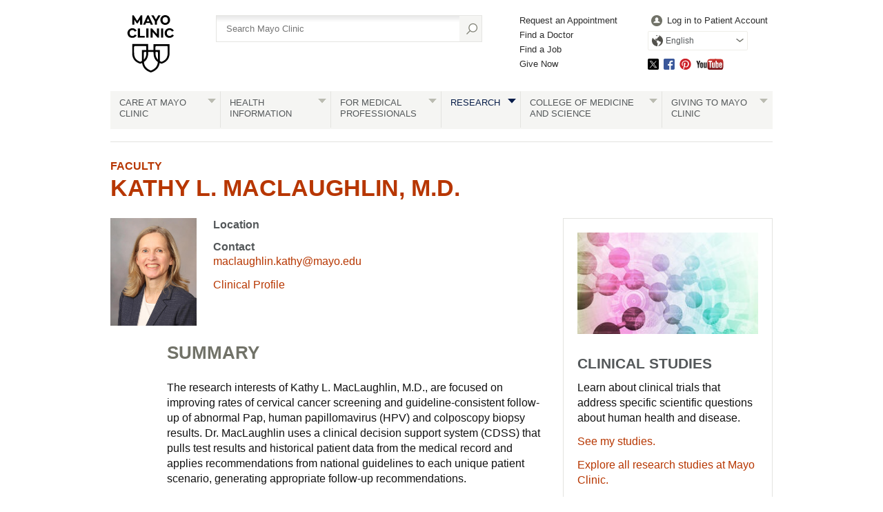

--- FILE ---
content_type: text/html; charset=utf-8
request_url: https://www.mayo.edu/research/faculty/maclaughlin-kathy-l-m-d/bio-20199426
body_size: 11219
content:
<!DOCTYPE html>



<html lang="en" dir="ltr">
<head><script data-cfasync="false" data-local-sync="allow-network-observable" data-ui-shadow-root="open" data-locale="en" data-css="https://assets.mayoclinic.org/content/dam/cpm-transcend/cm.css" data-ui="https://assets.mayoclinic.org/content/dam/cpm-transcend/ui.js" src="https://transcend-cdn.com/cm/03274c75-bbc2-448d-a72f-379289a8e380/airgap.js"></script><title>
	Kathy L. MacLaughlin, M.D. - Mayo Clinic Faculty Profiles - Mayo Clinic Research
</title><meta name="application-name" content=" " />
		<link rel="apple-touch-icon" href="/research/-/media/web/gbs/shared/images/apple-touch-icon-152x152.svg">
	
		<link rel="icon" href="/research/-/media/web/gbs/shared/images/favicon.png">
	
		<meta name="msapplication-TileColor" content="#FFFFFF" />
	
		<meta name="msapplication-TileImage" content="/research/-/media/web/gbs/shared/images/mstile-144x144.png" />
	<meta name="viewport" content="initial-scale=1.0" /><meta name="format-detection" content="telephone=no" /><meta name="PocID" content="BIO-20199426" />
<meta name="Subject" content="MacLaughlin, Kathy" />
<meta name="Focus" content="Biomedical Research Activity Focus" />
<meta property="og:site_name" content="Mayo Clinic" />
<meta name="twitter:site" content="@mayoclinic" />
<meta name="twitter:card" content="summary" />
<meta name="twitter:creator" content="@mayoclinic" />
<meta name="twitter:title" content="Kathy L. MacLaughlin, M.D." />
<meta property="og:title" content="Kathy L. MacLaughlin, M.D." />
<meta name="twitter:description" content="Learn more about the research interests of Kathy L. MacLaughlin, M.D." />
<meta property="og:description" content="Learn more about the research interests of Kathy L. MacLaughlin, M.D." />
<meta name="twitter:image" content="https://www.mayo.edu/research/-/media/web/gbs/shared/images/socialmedia-metadata/mc_twittercard_120x120.jpg" />
<meta name="twitter:image:alt" content="GBS Image alternate text SocialMedia_TwitterCard" />
<meta property="fb:app_id" content="547651825432067" />
<meta property="og:type" content="article" />
<meta property="og:url" content="https://www.mayo.edu/research/faculty/maclaughlin-kathy-l-m-d/bio-20199426" />
<meta property="og:image" content="https://www.mayo.edu/research/-/media/web/gbs/shared/images/socialmedia-metadata/mc_opengraph_600x315.jpg" />
<meta name="Description" id="Description" content="Learn more about the research interests of Kathy L. MacLaughlin, M.D." />
<link rel="canonical" href="https://www.mayo.edu/research/faculty/maclaughlin-kathy-l-m-d/bio-20199426" />
<meta name="PublishDate" content="2020-04-23" />

<meta name="contentLanguage" content="en" /><link rel="stylesheet" type="text/css" href="/bundles/styles/legacyHeader.css?v=50516C436A33B345B0888053A02ABBD58795E754" /><link rel="stylesheet" type="text/css" href="/bundles/styles/slideshow.css?v=99ACC5128CCF81CA350128A3F4A85EDE37857A7E" />
	    <link type="text/css" rel="stylesheet" href="/styles/css/gbs/mobile.css" media="only screen and (max-width: 820px)" />
    <script src="//tagdelivery.mayoclinic.org/dotedu/prod/utag.sync.js" type="text/javascript">

</script><link rel="stylesheet" type="text/css" href="/bundles/styles/accessibility.css?v=7A281B0CAEFEE3E8063E4A6C48E5620E6D28F169" />

	<link href="/research/-/media/web/gbs/shared/css/research-mobile.css?version=1" rel="stylesheet" type="text/css" media="only screen and (max-width: 719px)" />
	<link href="/research/-/media/web/gbs/shared/css/research.css?version=7" rel="stylesheet" type="text/css" media="all" /><script type="text/javascript" src="/bundles/scripts/legacyHeader.js?v=222540AD14C5C2E7A548EE9A0D89C43794928958"></script><script type="text/javascript">
var adTargeting = adTargeting || {};
adTargeting.sseSubjectId = '14446';
adTargeting.sseRelatedIds = '14446|9801|9783|9800|6047|6046|6050|6042|6051|6044|6043|6045|6049|6002|6017';
adTargeting.contentType = 'E0B3FE4BB6E641028E04E2022A2CE89D';
adTargeting.itemId = 'a0b712fc-996f-448e-bf62-7a9f1d31d010';
adTargeting.keyWord = '';
adTargeting.pocId = 'BIO-20199426';
adTargeting.section = '';
adTargeting.tab = '';
adTargeting.noThirdPartyAds = '';
adTargeting.environment = 'Production'
adTargeting.language = 'en'
</script>
<script type="text/javascript" src="//nexus.ensighten.com/mayo_clinic/eduprod/Bootstrap.js"></script>
<script>(window.BOOMR_mq=window.BOOMR_mq||[]).push(["addVar",{"rua.upush":"false","rua.cpush":"true","rua.upre":"false","rua.cpre":"false","rua.uprl":"false","rua.cprl":"false","rua.cprf":"false","rua.trans":"SJ-2a42c87f-8c47-44bd-a359-acc44d6576a6","rua.cook":"false","rua.ims":"false","rua.ufprl":"false","rua.cfprl":"false","rua.isuxp":"false","rua.texp":"norulematch","rua.ceh":"false","rua.ueh":"false","rua.ieh.st":"0"}]);</script>
                              <script>!function(e){var n="https://s.go-mpulse.net/boomerang/";if("False"=="True")e.BOOMR_config=e.BOOMR_config||{},e.BOOMR_config.PageParams=e.BOOMR_config.PageParams||{},e.BOOMR_config.PageParams.pci=!0,n="https://s2.go-mpulse.net/boomerang/";if(window.BOOMR_API_key="VN4FK-L44QQ-648AJ-DUEKT-5TQ9T",function(){function e(){if(!o){var e=document.createElement("script");e.id="boomr-scr-as",e.src=window.BOOMR.url,e.async=!0,i.parentNode.appendChild(e),o=!0}}function t(e){o=!0;var n,t,a,r,d=document,O=window;if(window.BOOMR.snippetMethod=e?"if":"i",t=function(e,n){var t=d.createElement("script");t.id=n||"boomr-if-as",t.src=window.BOOMR.url,BOOMR_lstart=(new Date).getTime(),e=e||d.body,e.appendChild(t)},!window.addEventListener&&window.attachEvent&&navigator.userAgent.match(/MSIE [67]\./))return window.BOOMR.snippetMethod="s",void t(i.parentNode,"boomr-async");a=document.createElement("IFRAME"),a.src="about:blank",a.title="",a.role="presentation",a.loading="eager",r=(a.frameElement||a).style,r.width=0,r.height=0,r.border=0,r.display="none",i.parentNode.appendChild(a);try{O=a.contentWindow,d=O.document.open()}catch(_){n=document.domain,a.src="javascript:var d=document.open();d.domain='"+n+"';void(0);",O=a.contentWindow,d=O.document.open()}if(n)d._boomrl=function(){this.domain=n,t()},d.write("<bo"+"dy onload='document._boomrl();'>");else if(O._boomrl=function(){t()},O.addEventListener)O.addEventListener("load",O._boomrl,!1);else if(O.attachEvent)O.attachEvent("onload",O._boomrl);d.close()}function a(e){window.BOOMR_onload=e&&e.timeStamp||(new Date).getTime()}if(!window.BOOMR||!window.BOOMR.version&&!window.BOOMR.snippetExecuted){window.BOOMR=window.BOOMR||{},window.BOOMR.snippetStart=(new Date).getTime(),window.BOOMR.snippetExecuted=!0,window.BOOMR.snippetVersion=12,window.BOOMR.url=n+"VN4FK-L44QQ-648AJ-DUEKT-5TQ9T";var i=document.currentScript||document.getElementsByTagName("script")[0],o=!1,r=document.createElement("link");if(r.relList&&"function"==typeof r.relList.supports&&r.relList.supports("preload")&&"as"in r)window.BOOMR.snippetMethod="p",r.href=window.BOOMR.url,r.rel="preload",r.as="script",r.addEventListener("load",e),r.addEventListener("error",function(){t(!0)}),setTimeout(function(){if(!o)t(!0)},3e3),BOOMR_lstart=(new Date).getTime(),i.parentNode.appendChild(r);else t(!1);if(window.addEventListener)window.addEventListener("load",a,!1);else if(window.attachEvent)window.attachEvent("onload",a)}}(),"".length>0)if(e&&"performance"in e&&e.performance&&"function"==typeof e.performance.setResourceTimingBufferSize)e.performance.setResourceTimingBufferSize();!function(){if(BOOMR=e.BOOMR||{},BOOMR.plugins=BOOMR.plugins||{},!BOOMR.plugins.AK){var n="true"=="true"?1:0,t="",a="gqhfiiqxbzpde2lx3vka-f-5615fab9e-clientnsv4-s.akamaihd.net",i="false"=="true"?2:1,o={"ak.v":"39","ak.cp":"1535107","ak.ai":parseInt("978218",10),"ak.ol":"0","ak.cr":8,"ak.ipv":4,"ak.proto":"h2","ak.rid":"aa79e3fa","ak.r":51663,"ak.a2":n,"ak.m":"a","ak.n":"essl","ak.bpcip":"52.14.84.0","ak.cport":35250,"ak.gh":"23.57.66.164","ak.quicv":"","ak.tlsv":"tls1.3","ak.0rtt":"","ak.0rtt.ed":"","ak.csrc":"-","ak.acc":"","ak.t":"1769463124","ak.ak":"hOBiQwZUYzCg5VSAfCLimQ==Ps3Jbn+kt9IWRtQTxvW9uCsvrdJNNDiqdpngIi11c/Q1ZvW+i5iXwKx8537zGwvJ+CpVp9kIAEHhooAA5HKP6xQwh5pwtuulOny3XPXIFvb8lpADn0OP0zvDJqBAYC/Ne+xRNtd9nUgVh6PWaSXdTQ1JFEZwWRR8oyHQndjWiDvUkimETZx9aBBoI6kaTKM8ZRWMapox026S01EYUyL7XWxUhoKzTS4rx7Rbd//lXgcyINQrCsyt7pDG1dlJo/MqnKWW+GjTHjA4/ZYjRQVZLMEEP4l/aI79sViK+ds+E3O6RTJms2ykodlKzek1rxIf8ACH+r58dOWKOprMmQqBunYEGAXTusyAo7gNd5hyUTkvjfYOnjS4HbEf+xL8v9vjJrAnvVYVty9o2iClrw3raxPHcoYo/QN9nCj+XDPPoYg=","ak.pv":"25","ak.dpoabenc":"","ak.tf":i};if(""!==t)o["ak.ruds"]=t;var r={i:!1,av:function(n){var t="http.initiator";if(n&&(!n[t]||"spa_hard"===n[t]))o["ak.feo"]=void 0!==e.aFeoApplied?1:0,BOOMR.addVar(o)},rv:function(){var e=["ak.bpcip","ak.cport","ak.cr","ak.csrc","ak.gh","ak.ipv","ak.m","ak.n","ak.ol","ak.proto","ak.quicv","ak.tlsv","ak.0rtt","ak.0rtt.ed","ak.r","ak.acc","ak.t","ak.tf"];BOOMR.removeVar(e)}};BOOMR.plugins.AK={akVars:o,akDNSPreFetchDomain:a,init:function(){if(!r.i){var e=BOOMR.subscribe;e("before_beacon",r.av,null,null),e("onbeacon",r.rv,null,null),r.i=!0}return this},is_complete:function(){return!0}}}}()}(window);</script></head>
<body class="bio browser-large">
    <script type="text/javascript">
	(function(a,b,c,d) {
 a='//tagdelivery.mayoclinic.org/dotedu/prod/utag.js';
 b=document;c='script';d=b.createElement(c);d.src=a;
 d.type='text/java'+c;d.async=true;
 a=b.getElementsByTagName(c)[0];a.parentNode.insertBefore(d,a)})();

</script>
    <form method="post" action="/research/faculty/maclaughlin-kathy-l-m-d/bio-20199426" id="mayoform">
<div class="aspNetHidden">
<input type="hidden" name="__VIEWSTATE" id="__VIEWSTATE" value="teWGlFZGrKlBWKS+K93+e5P0F5KFXfnZLF/U2V2GT4w4LIaF6WatKg4rGBewNBz2o1GTo2LOjZAGFVcfzJCCkj4ZGFQ=" />
</div>

<div class="aspNetHidden">

	<input type="hidden" name="__VIEWSTATEGENERATOR" id="__VIEWSTATEGENERATOR" value="5F9B702C" />
	<input type="hidden" name="__EVENTVALIDATION" id="__EVENTVALIDATION" value="1YNBrQFam7M03QipbI2vJwE65bEnXMURkqJdLFjRKRmGjFOnflb2O2HdcQ05E5n9v12tSatZpgeqv8hyMLxhzdUN9cJ35+APJGFFNXEW2WEwyDXdVZxuYwrIiuyRj2QwFb+aJrsHmmRkfCtn2DliVGOl/fzxkNpU6ozf16iWFkilIIiHzEFUAIf68Vqf5YD2qsIIb5oBUp1NtSZMgA1BtGEQ3S8=" />
</div>
	    
        

<!-- Skip Buttons -->
<button type="button" id="skip-nav" class="visually-hidden skip-button">Skip to site navigation</button>
<button type="button" id="skip-content" class="visually-hidden skip-button">Skip to Content</button>


	    <div class="page-alert" role="alert" style="display:none;"><div id="et_noEnglishVersion">no_english_version</div></div>
        <div class="page-alert" role="alert" style="display:none;"><div id="et_noArabicVersion">no_arabic_version</div></div>
        
        
        
        
	    
        <div id="mayo-wrapper">
            

<div id="mayo-header" role="navigation" tabindex="-1">         
    <nav class="desktop-only">
        <a href="https://www.mayoclinic.org/" class="mayo-logo" id="et_MayoLogo_DDD85D51" data-tagid="Mayo-Logo-Tag" data-taglocation="Top Nav" data-tagdetail="Site Navigation" ><img src="/-/media/images/mayologo.svg" alt="Mayo Clinic" title="Mayo Clinic" /></a>
        <div id="globalsearch">
            
<div class="form searchform">
	<input type="hidden" name="ctl08$ctl00$AutoSuggestSelected" id="AutoSuggestSelected" value="false" />
    <label for="azureSiteSearchTerm">Search</label>
    <input name="ctl08$ctl00$azureSiteSearchTerm" type="text" id="azureSiteSearchTerm" class="azureSearchAutocomplete" name="siteSearchKeyword" placeholder="Search Mayo Clinic" data-host="/api/googlesearch/autocomplete/get" data-mode="google" data-language="en" data-selected-field-id="AutoSuggestSelected" data-search-button-id="Search" />
    <input type="submit" name="ctl08$ctl00$Search" value="" id="Search" type="button" src="/styles/img/gbs/icon-search.png" alt="" title="Search" value="Search" />
</div>
        </div>
        <div id="gnavone">
            <ul class="nav-dynamic"><li><a href="https://www.mayoclinic.org/appointments" id="et_HeaderLinkQuick_6CBA989C" >Request an Appointment</a></li><li><a href="https://www.mayoclinic.org/appointments/find-a-doctor" id="et_HeaderLinkQuick_9AC3DFAB" >Find a Doctor</a></li><li><a href="https://jobs.mayoclinic.org/" id="et_HeaderLinkQuick_BB3DC99E" >Find a Job</a></li><li><a href="https://give.mayoclinic.org/campaign/740556/donate" id="et_HeaderLinkQuick_91358B17" >Give Now</a></li></ul>
        </div>
        <div id="gnavtwo">
            <ul role="menubar" class="nav-global translate-dropdown-container">
                
                <li role="menuitem">
                    <a href="https://onlineservices.mayoclinic.org/content/staticpatient/showpage/patientonline" id="et_HeaderLinkSignIn_8D930527" class="login" >Log in to Patient Account</a>
                </li>
                <li role="menuitem" class="translate-dropdown" aria-haspopup="true">
<a href="/research/faculty/maclaughlin-kathy-l-m-d/bio-20199426" aria-controls="available-languages" class="translate-btn">English</a>
<ul id="available-languages" role="menu" aria-hidden="true">
<li role="menuitem"><a href="/es-es/research/faculty/maclaughlin-kathy-l-m-d/bio-20199426" id="et_HeaderLinkLanguage_DDB44AFC">Español</a></li>
<li role="menuitem"><a href="https://www.mayoclinic.org/ar" id="et_HeaderLinkLanguage_CEEDFA68" class="text-right">العربية</a></li>
<li role="menuitem"><a href="https://www.mayoclinic.org/zh-hans" id="et_HeaderLinkLanguage_63EBDDB9">简体中文</a></li>

</ul></li>

            </ul>
            <ul class="socialmedia"><li class="twitter"><a id="social_twitter" class="twitter" href="https://twitter.com/MayoClinic" >Twitter</a></li><li class="facebook"><a id="social_facebook" class="facebook" href="https://www.facebook.com/MayoClinic" >Facebook</a></li><li class="pinterest"><a id="social_pinterest" class="pinterest" href="https://www.pinterest.com/mayoclinic/" >Pinterest</a></li><li class="youtube"><a id="social_youtube" class="youtube" href="https://www.youtube.com/user/mayoclinic" >YouTube</a></li></ul>
        </div>
    </nav>
    <nav class="mobile-only">
        <div id="mobilenav">
            <ul role="menubar" class="nav-global mobile translate-dropdown-container">
                <li role="menuitem" class="translate-dropdown" aria-haspopup="true">
<a href="/research/faculty/maclaughlin-kathy-l-m-d/bio-20199426" aria-controls="mobile-available-languages" class="translate-btn">English</a>
<ul id="mobile-available-languages" role="menu" aria-hidden="true">
<li role="menuitem"><a href="/es-es/research/faculty/maclaughlin-kathy-l-m-d/bio-20199426" id="mobile-et_HeaderLinkLanguage_DDB44AFC">Español</a></li>
<li role="menuitem"><a href="https://www.mayoclinic.org/ar" id="mobile-et_HeaderLinkLanguage_CEEDFA68" class="text-right">العربية</a></li>
<li role="menuitem"><a href="https://www.mayoclinic.org/zh-hans" id="mobile-et_HeaderLinkLanguage_63EBDDB9">简体中文</a></li>

</ul></li>

            </ul>
            <div>
                <a href="https://www.mayoclinic.org/">
                    <img src="/styles/img/gbs/logo-mayoclinic-mobile.svg" alt="mayo-mobile-logo-image" /></a>
                <ul>
                    <li class= "menu"><a href="#">Menu</a></li>
                    <li class="search"><a href="#">Search</a></li>
                </ul>
            </div>
            <div id="ctl08_search_mobile" class="searchform">
                <div class="outline">
                    <div id="ctl08_panMobileAzureSearch">
	
	                    <input type="hidden" name="ctl08$AutoSuggestSelectedMobile" id="AutoSuggestSelectedMobile" value="false" />
	                    <label for="SearchMainMobile" class="myc-visuallyhidden">Search</label>
                        <input name="ctl08$SearchMainMobile" type="text" id="SearchMainMobile" class="azureSearchAutocomplete" name="searchKeyword" placeholder="Search Mayo Clinic" data-host="/api/googlesearch/autocomplete/get" data-mode="google" data-language="en" data-selected-field-id="AutoSuggestSelectedMobile" data-search-button-id="ctl08_SearchMobileAzure" />
                        <input type="submit" name="ctl08$SearchMobileAzure" value="" id="ctl08_SearchMobileAzure" type="button" src="/styles/img/gbs/icon-search.png" alt="Search" title="Search" value="Search" />
                    
</div>                
                </div>
            </div>
        </div>
    </nav>
    
    <nav class="nav-both" role="navigation" aria-label="Navigation Menu">
         <a class="mobile-only" href="#">All Mayo Clinic Topics</a><ul class="nav" id="nav" role="menubar"><li class="no-image"> <a href="https://www.mayoclinic.org/patient-centered-care" id="et_globalNavigation_0B9BEADC" class="submenu" >Care at Mayo Clinic</a><div><ul><li class="mobileOverview"><a href="https://www.mayoclinic.org/patient-centered-care " id="et_globalNavigation_0B9BEADC_mobile_overview">Overview</a></li><li><a href="https://www.mayoclinic.org/appointments" id="et_globalNavigation_E9F0AD60" >Appointments</a></li><li><a href="https://www.mayoclinic.org/locations" id="et_globalNavigation_16C51EF4" >Locations</a></li><li><a href="https://www.mayoclinic.org/patient-visitor-guide" id="et_globalNavigation_8432C373" >Patient & Visitor Guide</a></li><li><a href="https://www.mayoclinic.org:443/international" id="et_globalNavigation_2A27029E" >International Services</a></li><li><a href="https://www.mayoclinic.org:443/departments-centers" id="et_globalNavigation_E54FA2D0" >Medical Departments & Centers</a></li><li><a href="https://www.mayoclinic.org:443/appointments/find-a-doctor" id="et_globalNavigation_D8E2EEA7" >Doctors & Medical Staff</a></li><li><a href="https://onlineservices.mayoclinic.org/content/staticpatient/showpage/patientonline " id="et_globalNavigation_C2EF2CFF" >Patient Online Services</a></li><li><a href="https://www.mayoclinic.org:443/billing-insurance" id="et_globalNavigation_C673CA17" >Billing & Insurance</a></li><li><a href="/research/clinical-trials" id="et_globalNavigation_2236BE75" >Clinical Trials</a></li><li><a href="https://www.mayoclinic.org:443/about-mayo-clinic/international-business-collaborations" id="et_globalNavigation_544E3CA3" >International Business Collaborations</a></li><li><a href="https://www.mayoclinic.org/about-mayo-clinic" id="et_globalNavigation_596BC03A" >About Mayo Clinic</a></li><li><a href="https://www.mayoclinic.org/about-mayo-clinic/contact" id="et_globalNavigation_18713DBD" >Contact Us</a></li></ul></div></li><li> <a id="et_globalNavigation_E098AB76" class="submenu" >Health Information</a><div><ul><li class="mobileOverview"><a href=" " id="et_globalNavigation_E098AB76_mobile_overview">Overview</a></li><li><a href="https://www.mayoclinic.org/diseases-conditions" id="et_globalNavigation_0E11A4BA" >Diseases & Conditions A-Z</a></li><li><a href="https://www.mayoclinic.org/symptoms" id="et_globalNavigation_BF86A6C6" >Symptoms A-Z</a></li><li><a href="https://www.mayoclinic.org:443/tests-procedures" id="et_globalNavigation_F668D8A5" >Tests & Procedures A-Z</a></li><li><a href="https://www.mayoclinic.org:443/drugs-supplements" id="et_globalNavigation_A8C14704" >Drugs & Supplements A-Z</a></li><li><a href="https://mcpress.mayoclinic.org/?utm_source=MC-DotOrg-Nav&utm_medium=Link&utm_campaign=MC-Press&utm_content=MCPRESS" id="et_globalNavigation_7FA73788" >Health Books</a></li><li><a href="https://healthyliving.mayoclinic.org/?mc_id=global&utm_source=mayoclinicorgmainnav&utm_medium=l&utm_content=healthylivingprogram&utm_campaign=hlp&geo=national&placementsite=enterprise&cauid=100469" id="et_globalNavigation_FBF16AC0" >Healthy Living Program</a></li><li><a href="https://mcpress.mayoclinic.org/healthletter/?utm_source=MC-DotOrg-Nav&utm_medium=Link&utm_campaign=HealthLetter&utm_content=HLART" id="et_globalNavigation_4A1B9EAE" >Mayo Clinic Health Letter</a></li><li><a href="https://www.mayoclinic.org/healthy-lifestyle" id="et_globalNavigation_EAE6F61B" >Healthy Lifestyle</a></li></ul><blockquote><img src="/-/media/kcms/gbs/research/images/2013/05/02/10/56/globalnav-patientcare.jpg" alt="" /><p><strong>Featured conditions</strong></p>
<a href="https://www.mayoclinic.org/diseases-conditions/brain-tumor/symptoms-causes/syc-20350084">Brain tumor</a>, <a href="https://www.mayoclinic.org/diseases-conditions/breast-cancer/symptoms-causes/syc-20352470">breast cancer</a>, <a href="https://www.mayoclinic.org/diseases-conditions/colon-cancer/symptoms-causes/syc-20353669">colon cancer</a>, <a href="https://www.mayoclinic.org/diseases-conditions/adult-congenital-heart-disease/symptoms-causes/syc-20355456">congenital heart disease</a>, <a href="https://www.mayoclinic.org/diseases-conditions/heart-arrhythmia/symptoms-causes/syc-20350668">heart arrhythmia</a>.  <a href="https://www.mayoclinic.org/diseases-conditions">See more conditions</a>.


</blockquote></div></li><li class="no-image"> <a href="https://www.mayoclinic.org/medical-professionals" id="et_globalNavigation_F38D7251" class="submenu" >For Medical Professionals</a><div><ul><li class="mobileOverview"><a href="https://www.mayoclinic.org/medical-professionals " id="et_globalNavigation_F38D7251_mobile_overview">Overview</a></li><li><a href="https://www.mayoclinic.org/medical-professionals/provider-relations" id="et_globalNavigation_9EA6E84B" >Provider Relations</a></li><li><a href="https://carelink.mayoclinic.org" id="et_globalNavigation_74059880" >CareLink Online Referrals</a></li><li><a href="https://ce.mayo.edu/" id="et_globalNavigation_D2A8A808" >Continuing Medical Education</a></li><li><a href="https://www.mayocliniclabs.com/" id="et_globalNavigation_7DFBD765" >Mayo Clinic Laboratories</a></li><li><a href="https://askmayoexpert.mayoclinic.org/" id="et_globalNavigation_A857262A" >AskMayoExpert</a></li><li><a href="http://medprofvideos.mayoclinic.org" id="et_globalNavigation_CC7B445C" >Video Center</a></li><li><a href="https://www.mayoclinic.org/medical-professionals/publications" id="et_globalNavigation_A36B1F49" >Journals and Publications</a></li></ul></div></li><li class="current no-image"> <a href="/research" id="et_globalNavigation_3CF3C3A8" class="submenu" >Research</a><div><ul><li class="mobileOverview"><a href="/research " id="et_globalNavigation_3CF3C3A8_mobile_overview">Overview</a></li><li><a href="/research/faculty" id="et_globalNavigation_DAE6DCA5" >Research Faculty</a></li><li><a href="/research/labs" id="et_globalNavigation_44C1CC47" >Laboratories</a></li><li><a href="/research/core-facilities/overview" id="et_globalNavigation_1A919B3F" >Core Facilities</a></li><li><a href="/research/centers-programs" id="et_globalNavigation_5EA8308E" >Centers & Programs</a></li><li><a href="/research/departments-divisions" id="et_globalNavigation_6A0B2DB9" >Departments & Divisions</a></li><li><a href="/research/clinical-trials" id="et_globalNavigation_A27D95B4" >Clinical Trials</a></li><li><a href="/research/institutional-review-board" id="et_globalNavigation_52877283" >Institutional Review Board</a></li><li><a href="https://jobs.mayoclinic.org/search-jobs/postdoctoral%20fellowships/33647/1" id="et_globalNavigation_EA15EC46" >Postdoctoral Fellowships</a></li><li><a href="/research/training-grant-programs" id="et_globalNavigation_09BEA80A" >Training Grant Programs</a></li></ul></div></li><li class="no-image"> <a href="https://college.mayo.edu/" id="et_globalNavigation_AD5A3E3B" class="submenu" >College of Medicine and Science</a><div><ul><li class="mobileOverview"><a href="https://college.mayo.edu/ " id="et_globalNavigation_AD5A3E3B_mobile_overview">Overview</a></li><li><a href="https://college.mayo.edu/academics/biomedical-research-training/" id="et_globalNavigation_1478AE90" >Mayo Clinic Graduate School of Biomedical Sciences</a></li><li><a href="https://college.mayo.edu/academics/mayo-clinic-alix-school-of-medicine/" id="et_globalNavigation_F27762FF" >Mayo Clinic Alix School of Medicine</a></li><li><a href="https://ce.mayo.edu/" id="et_globalNavigation_CB533B79" >Mayo Clinic School of Continuous Professional Development</a></li><li><a href="https://college.mayo.edu/academics/residencies-and-fellowships/" id="et_globalNavigation_CAD3C229" >Mayo Clinic School of Graduate Medical Education</a></li><li><a href="https://college.mayo.edu/academics/health-sciences-education/" id="et_globalNavigation_A5E6AD43" >Mayo Clinic School of Health Sciences</a></li></ul></div></li><li class="no-image"> <a href="https://www.mayoclinic.org/giving-to-mayo-clinic" id="et_globalNavigation_3EBF1535" class="submenu" >Giving to Mayo Clinic</a><div><ul><li class="mobileOverview"><a href="https://www.mayoclinic.org/giving-to-mayo-clinic " id="et_globalNavigation_3EBF1535_mobile_overview">Overview</a></li><li><a href="https://give.mayoclinic.org/campaign/740556/donate" id="et_globalNavigation_6DF36AE4" >Give Now</a></li><li><a href="https://www.mayoclinic.org/giving-to-mayo-clinic/contact-us/frequently-asked-questions" id="et_globalNavigation_08E100B9" >Frequently Asked Questions</a></li><li><a href="https://www.mayoclinic.org/giving-to-mayo-clinic/contact-us" id="et_globalNavigation_2FF5280F" >Contact Us to Give</a></li></ul></div></li></ul>
    </nav>
    
</div>

            <div id="main">
                

                	

<div class="headers">
    <a href="/research/faculty">Faculty</a><h1> <a href="/research/faculty/maclaughlin-kathy-l-m-d/bio-20199426" >Kathy L. MacLaughlin, M.D.</a></h1>




</div>


    
<div id="content">
    <div id="person">
       <img src="/-/media/kcms/employees/2018/06/16/22/19/kathy-maclaughlin-14255499.jpg" alt=""  class="profile" />
        <div>
            
            <h3>Location</h3>
            <span></span>
            <h3>Contact</h3>
            
            <span><a href="mailto:maclaughlin.kathy@mayo.edu">maclaughlin.kathy@mayo.edu</a></span>
            <a href="https://www.mayoclinic.org/biographies/maclaughlin-kathy-l-m-d/bio-20054774" class="clinical">Clinical Profile</a>
        </div>
    </div>
    <div id="person-two">      
        <div id="profile-section">            
              <h2>SUMMARY</h2>
              <p>The research interests of Kathy L. MacLaughlin, M.D., are focused on improving rates of cervical cancer screening and guideline-consistent follow-up of abnormal Pap, human papillomavirus (HPV) and colposcopy biopsy results. Dr. MacLaughlin uses a clinical decision support system (CDSS) that pulls test results and historical patient data from the medical record and applies recommendations from national guidelines to each unique patient scenario, generating appropriate follow-up recommendations.</p>
<p>One of Dr. MacLaughlin's recent publications used the <a href="/research/departments-divisions/quantitative-health-sciences/divisions/epidemiology/research/rochester-epidemiology-project">Rochester Epidemiology Project</a> to assess cervical cancer screening trends over time and found overall low screening rates as well as disparities in screening by race that she hopes to address. Dr. MacLaughlin is also engaged in research to improve rates of <abbr title="human papillomavirus">HPV</abbr> vaccination.</p>
<h3>Focus areas</h3>
<ul>
    <li>Applying <abbr title="clinical decision support system">CDSS</abbr> to improve cervical cancer screening and management of abnormal results</li>
    <li>Improving <abbr title="human papillomavirus">HPV</abbr> vaccination rates</li>
    <li>Analyzing patient beliefs and knowledge about updated guidelines related to pelvic examination, clinical breast examination and mammography</li>
</ul>
<h3>Significance to patient care</h3>
<p>Cervical cancer screening and management guidelines are complex, which negatively impacts rates of appropriate follow-up of abnormal test results. Most women with cervical cancer have not had appropriate screening or follow-up of abnormal results. The goal of Dr. MacLaughlin's work is to apply a <abbr title="clinical decision support system">CDSS</abbr> to the electronic medical record to generate point-of-care recommendations for clinicians, improving guideline compliance and patient outcomes. Her more recent work has focused on disparities in cervical cancer screening and on improving <abbr title="human papillomavirus">HPV</abbr> vaccination rates to reduce <abbr title="human papillomavirus">HPV</abbr>-attributable cancers in women and men.</p>
<h3>Professional highlights</h3>
<ul>
    <li>Co-investigator, Less Pain, Less Fuss, Right Now! and Make It Count! &mdash; Multilevel Interventions for Patient, Parent, and Practice to Enhance Provider Recommendations for <abbr title="human papillomavirus">HPV</abbr> Vaccination, National Cancer Institute, 2018-2023</li>
    <li>Population Health Science Scholar, Mayo Clinic Robert D. and Patricia E. Kern Center for the Science of Health Care Delivery, 2018-present</li>
    <li>Co-investigator, Natural Language Processing (NLP)-Enabled Decision Support for Cervical Cancer Screening and Surveillance, Agency for Healthcare Research and Quality, 2014-2016</li>
    <li>Co-investigator, A Framework to Enhance Decision Support by Invoking NLP: Methods and Applications, National Institutes of Health, 2014-2015</li>
</ul>
        </div>    
        <p></p>
        <h2>PROFESSIONAL DETAILS</h2>
        <h3>Primary Appointment</h3><ol><li>Consultant, Department of Family Medicine</li></ol>
        
        
        <h3>Academic Rank</h3><ol><li>Associate Professor of Family Medicine</li></ol>
        <h2>EDUCATION</h2><ol class="education"><li><strong>Resident</strong> Methodist Hospital, Healthsystem Minnesota, University of Minnesota</li><li><strong>MD</strong> University of Minnesota Medical School</li><li>School of Medicine, University of Minnesota, Duluth</li><li><strong>BA - Philosophy</strong> Luther College</li></ol>
    </div>
</div>


 <div id="secondary">
     <div class="contentbox">
<div class="img"><div class="lazy-load742 embed-container ratio-16-9"><noscript data-alt-240="" data-alt-720="" data-src-240="" data-src-720="/-/media/kcms/gbs/research/images/2022/02/10/19/11/clinical-trials-304x171-ss_260330450-1.jpg"> <img alt= src="/-/media/kcms/gbs/research/images/2022/02/10/19/11/clinical-trials-304x171-ss_260330450-1.jpg"/> </noscript> </div></div>

<h3>Clinical Studies</h3>


<p>Learn about clinical trials that address specific scientific questions about human health and disease.</p>


<p><a href="/research/clinical-trials/faculty-search-results?authid=14255499"><span class="action">See my studies.</span></a></p>
<p><a href="https://www.mayo.edu/research/clinical-trials">Explore all research studies at Mayo Clinic.</a></p>

</div>

 


<script src="/Styles/js/GBS/MayoMobileRendering.js" type="text/javascript"></script>


<script  type="text/javascript">
    RenderMobile('lazy-load742');
</script>
<a href="/research/searchpublications/publications?authid=14255499" class="linkbox">
<div class="img"><div class="lazy-load727 embed-container ratio-16-9"><noscript data-alt-240="" data-alt-720="" data-src-240="" data-src-720="/-/media/kcms/gbs/research/images/2022/02/10/19/11/publications-304x171-803732-3127397-0013.jpg"> <img alt= src="/-/media/kcms/gbs/research/images/2022/02/10/19/11/publications-304x171-803732-3127397-0013.jpg"/> </noscript> </div></div>

<h3>Publications</h3>


<p>See the peer-reviewed findings I have published as a result of my research.</p>

<span class="action">Review publications.</span>



</a>

 


<script src="/Styles/js/GBS/MayoMobileRendering.js" type="text/javascript"></script>


<script  type="text/javascript">
    RenderMobile('lazy-load727');
</script>












 


<script src="/Styles/js/GBS/MayoMobileRendering.js" type="text/javascript"></script>


<script  type="text/javascript">
    RenderMobile('');
</script>

     
     
 </div>

                

<div class="related-links">
    
        <h2 class="divider">Related links</h2>
    
    <div class="sub">
        <div class="p-8 rel-static">
<div id="dynamicListTile" class="contentbox s8 no-border" >
    <h2>Areas of Research</h2>
    
    <ul>
<li><a href="/research/departments-divisions/department-family-medicine-research" >Family Medicine Research</a></li>
<li><a href="/research/centers-programs/womens-health-research-center" >Women's Health Research Center</a></li>
<li><a href="/research/centers-programs/robert-d-patricia-e-kern-center-science-health-care-delivery" >Robert D. and Patricia E. Kern Center for the Science of Health Care Delivery</a></li>
</ul>

</div>

</div>
        <div class="p-4 rel-global"></div>           
    </div>
    
</div>
                


<div class="other-topics">
    <h2>More about research at Mayo Clinic</h2>
    <ul>
        
                 <li class="t-1"><a href="/research/faculty" >Research Faculty</a></li>
            
                 <li class="t-2"><a href="/research/labs" >Laboratories</a></li>
            
                 <li class="t-3"><a href="/research/core-facilities/overview" >Core Facilities</a></li>
            
                 <li class="t-4"><a href="/research/centers-programs" >Centers & Programs</a></li>
            
                 <li class="t-5"><a href="/research/departments-divisions" >Departments & Divisions</a></li>
            
                 <li class="t-6"><a href="/research/clinical-trials" >Clinical Trials</a></li>
            
                 <li class="t-7"><a href="/research/institutional-review-board" >Institutional Review Board</a></li>
            
                 <li class="t-8"><a href="https://jobs.mayoclinic.org/search-jobs/postdoctoral%20fellowships/33647/1" >Postdoctoral Fellowships</a></li>
            
                 <li class="t-9"><a href="/research/training-grant-programs" >Training Grant Programs</a></li>
            
                 <li class="t-10"><a href="/research/publications" >Publications</a></li>
                 
    </ul>
</div>


                <div class="clearfix">
                    .
                </div>
            </div>
            <div class="pageinfo">
                <span>BIO-20199426</span>
                
            </div>
            
            <h2 class="hide">Mayo Clinic Footer</h2>
	<div id="footer" role="contentinfo"><ul class="footernav"><li><a href="https://www.mayoclinic.org/appointments" >Request Appointment</a></li><li><a href="https://give.mayoclinic.org/campaign/740556/donate" >Give Now</a></li><li><a href="https://www.mayoclinic.org/about-mayo-clinic/contact" >Contact Us</a></li><li><a href="https://www.mayoclinic.org:443/about-mayo-clinic" >About Mayo Clinic</a></li><li><a href="https://onlineservices.mayoclinic.org/content/staticemployee/showpage/employeeindex" >Employees</a></li><li><a href="https://www.mayoclinic.org/site-help/site-map" >Site Map</a></li><li><a href="https://www.mayoclinic.org:443/about-this-site" >About This Site</a></li></ul>
	<div class="sub footercopy"><div class="p-4"><h3>Legal Conditions and Terms</h3><p>Any use of this site constitutes your agreement to the Terms and Conditions and Privacy Policy linked below.
<ul>
    <li><a href="https://www.mayoclinic.org/about-this-site/terms-conditions-use-policy">Terms and Conditions</a></li>
    <li><strong><a href="https://www.mayoclinic.org/about-this-site/privacy-policy">Privacy Policy</a></strong></li>
    <li><strong><a href="https://mcforms.mayo.edu/mc5200-mc5299/mc5256-01.pdf">Notice of Privacy Practices</a></strong></li>
    <li><a href="https://mcforms.mayo.edu/mc2500-mc2599/mc2570-61.pdf">Notice of Nondiscrimination</a></li>
    <li><a href="#" id="privacyManageCookies" onclick="Bootstrapper.gateway.openBannerCustom();">Manage Cookies</a></li>
</ul></p></div><div class="p-4"><h3>Advertising</h3><p>Mayo Clinic is a nonprofit organization and proceeds from Web advertising help support our mission. Mayo Clinic does not endorse any of the third party products and services advertised.</p><ul><li><a href="https://www.mayoclinic.org:443/about-this-site/advertising-sponsorship-policy">Advertising and sponsorship policy</a></li><li><a href="https://www.mayoclinic.org:443/about-this-site/advertising-sponsorship">Advertising and sponsorship opportunities</a></li></ul></div><div class="p-4"><h3>Reprint Permissions</h3><p>A single copy of these materials may be reprinted for noncommercial personal use only. "Mayo," "Mayo Clinic," "MayoClinic.org," "Mayo Clinic Healthy Living," and the triple-shield Mayo Clinic logo are trademarks of Mayo Foundation for Medical Education and Research.</p></div></div><span>© 1998-2026 Mayo Foundation for Medical Education and Research. All rights reserved.</span></div>
        </div>
	    
        <script type="text/javascript" src="/bundles/scripts/legacyFooter.js?v=1978F7018FC35F9F6288448CCD6D5AD7C68FEAF5"></script><script type="text/javascript" src="/bundles/scripts/slideshow.js?v=F48B9CAA1AE48522E5D18ED6622D2904E51796F3"></script>

	    <script type="text/javascript" src="/bundles/scripts/accessibility.js?v=712488147275F5F5B101CA4267AAD8904F56673B"></script>

        <script type="text/javascript" src="/Styles/js/gbs/bootstrap.min.js"></script><script type="text/javascript" src="/styles/js/gbs/clinical-trials.js"></script>
	    
	    
        
    </form>
    <div id="isMobile">
    </div>
    <!-- this placeholder for surveys. -->
    <div id="oas_Frame1"></div>

 

</body>
</html>


--- FILE ---
content_type: application/x-javascript
request_url: https://www.mayo.edu/Styles/js/GBS/MayoMobileRendering.js
body_size: 327
content:
function RenderMobile(class_css) {
    ANDMAG = {};

    //get pixel ratio, default to 1 
    ANDMAG.devicePixelRatio = window.devicePixelRatio || 1;
    //screenwidth  = width * pixelratio 
    ANDMAG.screenWidth = window.innerWidth * ANDMAG.devicePixelRatio;
    //get images blocks and loop through them 
    ANDMAG.lazyLoadImages = function () {
        var lazyloadUs = document.getElementsByClassName(class_css);
        for (var i = 0; i < lazyloadUs.length; i++) {
            ANDMAG.lazyloadImage(lazyloadUs[i]);
        }
    }
    //insert 'correct' image 
    ANDMAG.lazyloadImage = function (lazyLoadMe) {
        var noscriptTag = lazyLoadMe.children[0];

        var imgAlt720 = noscriptTag.getAttribute("data-alt-720");
        var imgAlt240 = noscriptTag.getAttribute("data-alt-240");
        var imgSRC240 = noscriptTag.getAttribute("data-src-240");
        var imgSRC720 = noscriptTag.getAttribute("data-src-720");
        //create element with correct size and insert it 
        var img = document.createElement("img");

        if (ANDMAG.screenWidth < 719) {
            img.setAttribute("src", imgSRC240);
            img.setAttribute("alt", imgAlt240);
        } else {
            img.setAttribute("src", imgSRC720);
            img.setAttribute("alt", imgAlt720);
        }
        lazyLoadMe.appendChild(img);
    }
    // run the code 
    ANDMAG.lazyLoadImages();
}
